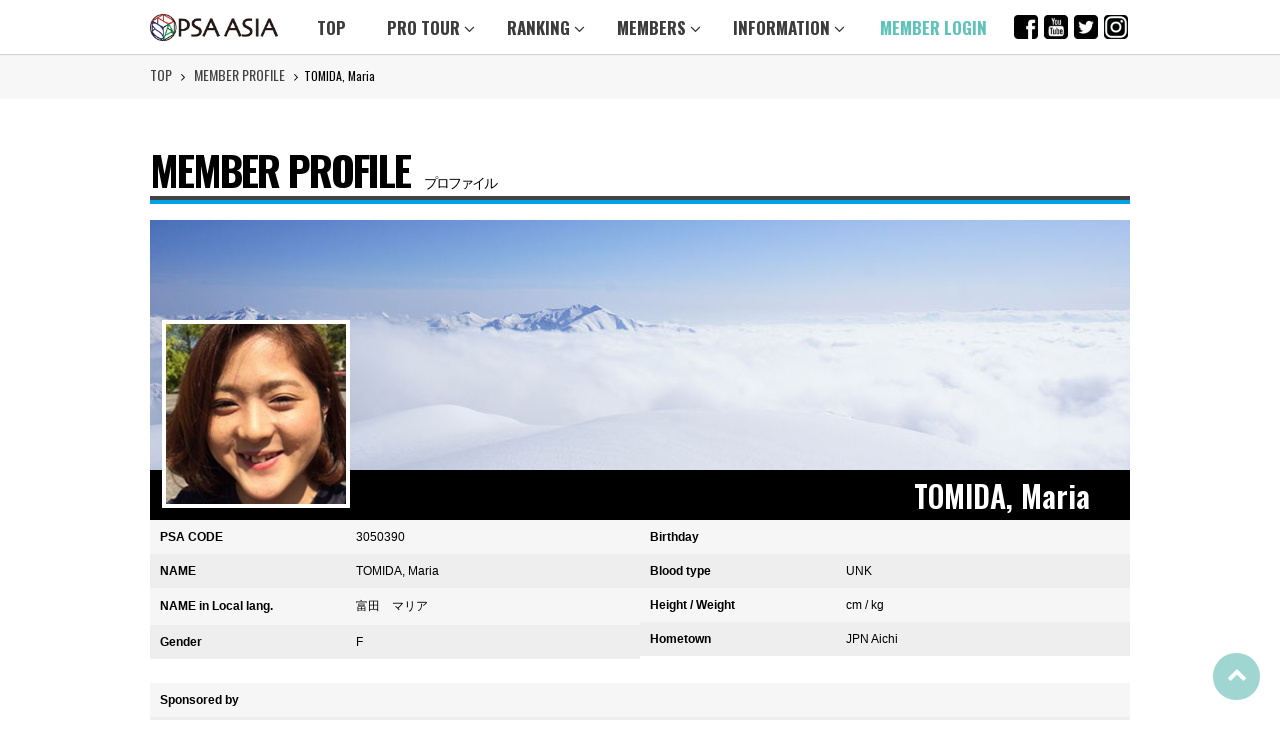

--- FILE ---
content_type: text/html; charset=UTF-8
request_url: https://www.psa-asia.com/members/3050390/?date=2023%2F08%2F10
body_size: 5829
content:
<!doctype html>
<html xmlns="http://www.w3.org/1999/xhtml" lang="ja" xml:lang="ja">

<head>
	<meta http-equiv="Content-Type" content="text/html; charset=UTF-8"/>
	<title>TOMIDA Maria｜MEMBER｜MEMBERS｜PSA ASIA</title>
	<!--"description/keywords-->
	<meta name="description" content=""/>
	<meta name="keywords" content=""/>
	<!--include-->
	
	<!--favicon-->
	<link rel="shortcut icon" href="/images/common/favicon.ico" />
	<!--/favicon-->
	

<!-- Google Tag Manager -->
<script>(function(w,d,s,l,i){w[l]=w[l]||[];w[l].push({'gtm.start':
new Date().getTime(),event:'gtm.js'});var f=d.getElementsByTagName(s)[0],
j=d.createElement(s),dl=l!='dataLayer'?'&l='+l:'';j.async=true;j.src=
'https://www.googletagmanager.com/gtm.js?id='+i+dl;f.parentNode.insertBefore(j,f);
})(window,document,'script','dataLayer','GTM-MQXKK2F');</script>
<!-- End Google Tag Manager -->	<!--viewport-->
	<meta name="viewport" content="width=device-width,initial-scale=1.0,minimum-scale=1.0,maximum-scale=1.0,user-scalable=no">
	<!--webアイコン-->
	<link href="//maxcdn.bootstrapcdn.com/font-awesome/4.7.0/css/font-awesome.min.css" rel="stylesheet">
	<!--webフォント英語部分-->
	<link href="https://fonts.googleapis.com/css?family=Oswald:400,600,700" rel="stylesheet">
	<!--css-->
	<link rel="stylesheet" href="/css/base.css" type="text/css"/>
	<link rel="stylesheet" href="/css/style.css" type="text/css"/>
	<link rel="stylesheet" href="/css/style_mq.css" type="text/css"/>
	<!--jquery-->
	<script src="http://ajax.googleapis.com/ajax/libs/jquery/1.8.3/jquery.min.js"></script>
	<!--SPメニュー-->
	<link rel="stylesheet" href="/lib/meanmenu/meanmenu.css" type="text/css"/>
	<script src="/lib/meanmenu/jquery.meanmenu.js"></script>
	<!--/SPメニュー-->
	<!--fancyBox-->
	<link rel="stylesheet" type="text/css" href="/lib/jquery.fancybox-1.3.4/fancybox/jquery.fancybox-1.3.4.css" />
	<script src="/lib/jquery.fancybox-1.3.4/fancybox/jquery.fancybox-1.3.4.pack.js"></script>
	<script type="text/javascript">
		$(function(){
			$(".open_img").fancybox({});
			});
	</script>	
	<!--fancyBox-->
</head>

<body>
	<!-- Google Tag Manager (noscript) -->
<noscript><iframe src="https://www.googletagmanager.com/ns.html?id=GTM-MQXKK2F"
height="0" width="0" style="display:none;visibility:hidden"></iframe></noscript>
<!-- End Google Tag Manager (noscript) -->
<!--PC-->
<div class="header PC">
	<div class="inner clearfix">
		<h1><a href="/"><img src="/images/common_sp/sp-logo.png" alt="PSA ASIA"></a></h1>
		<ul id="dropmenu">
		<li class="first"><a href="/">TOP</a></li>
	   <li><a href="/protour/information.php">PRO TOUR <i class="fa fa-angle-down" aria-hidden="true"></i></a>
		<ul>
		<li><a href="/protour/information.php"><i class="fa fa-angle-right  fa-fw" aria-hidden="true"></i>INFORMATION<br><span class="jp">ツアー情報</span></a></li>
		  <li><a href="/protour/structure.php"><i class="fa fa-angle-right  fa-fw" aria-hidden="true"></i>STRUCTURE<br><span class="jp">ツアー構造</span></a></li>
		  <li><a href="/protour/discipline.php"><i class="fa fa-angle-right  fa-fw" aria-hidden="true"></i>DISCIPLINE<br><span class="jp">公式種目</span></a></li>
		  <li><a href="/protour/rule.php"><i class="fa fa-angle-right  fa-fw" aria-hidden="true"></i>RULE<br><span class="jp">ルール</span></a></li>
		</ul>
	  </li>
	  <li><a href="/ranking/">RANKING <i class="fa fa-angle-down" aria-hidden="true"></i></a>
		<ul>
		  <li><a href="/ranking/"><i class="fa fa-angle-right  fa-fw" aria-hidden="true"></i>RANKING<br><span class="jp">ランキング</span></a></li>
		  <li><a href="/information/prevranking.php"><i class="fa fa-angle-right  fa-fw" aria-hidden="true"></i>PREV. RANKING<br><span class="jp">過去のランキング</span></a></li>
		</ul>
	  </li>
	  <li><a href="/members/memberprofile.php">MEMBERS <i class="fa fa-angle-down" aria-hidden="true"></i></a>
		<ul style="z-index: 9999;">
		  <li><a href="/members/memberprofile.php"><i class="fa fa-angle-right  fa-fw" aria-hidden="true"></i>MEMBER PROFILE<br><span class="jp">プロファイル</span></a>
		  </li>
		  <li><a href="/members/bestriders.php" style="font-size: 14px;"><i class="fa fa-angle-right  fa-fw" aria-hidden="true"></i>BEST RIDERS &amp; ROOKIES<br><span class="jp">ベストライダー＆ルーキー</span></a></li>
		</ul>
	  </li>
	  <li><a href="/information/about.php">INFORMATION <i class="fa fa-angle-down" aria-hidden="true"></i></a>
		<ul>
		  <li><a href="/information/about.php"><i class="fa fa-angle-right  fa-fw" aria-hidden="true"></i>ABOUT PSA ASIA<br><span class="jp">PSA ASIAとは</span></a></li>
		  <li><a href="/information/history.php"><i class="fa fa-angle-right fa-fw" aria-hidden="true"></i>HISTORY<br><span class="jp">ヒストリー</span></a>
		  </li>
		  <li><a href="/information/sponsorship.php"><i class="fa fa-angle-right  fa-fw" aria-hidden="true"></i>SPONSORSHIP<br><span class="jp">スポンサーシップ</span></a></li>
		  <li><a href="/information/link.php"><i class="fa fa-angle-right  fa-fw" aria-hidden="true"></i>LINK<br><span class="jp">リンク</span></a></li>
		  <li><a href="/information/howtobeapro.php"><i class="fa fa-angle-right fa-fw" aria-hidden="true"></i>FOR AMATEUR<br><span class="jp">アマチュアの方へ</span></a>
		  </li>
		</ul>
	  </li>
		<li class="last"><a href="/members/myaccount/">MEMBER LOGIN</a></li> 
	</ul>
		<ul class="sns_area">
			<li>
				<a href="https://www.facebook.com/psaasia/" target="_blank" rel="noopenner noreferrer" style="font-size: 20px;">
				<img src="/images/common/icon_facebook.png" alt="FB" style="height: 24px;">	
				</a>
			</li>	

			<li>
				<a href="https://www.youtube.com/psaasia/" target="_blank" rel="noopenner noreferrer" style="font-size: 20px;">
				<img src="/images/common/icon_youtube.png" alt="YT" style="height: 24px;">	
				</a>
			</li>	
			<li>
				<a href="https://twitter.com/PSAASIA/" target="_blank" rel="noopenner noreferrer" style="font-size: 20px;">
				<img src="/images/common/icon_twitter.png" alt="TW" style="height: 24px;">	
				</a>
			</li>											
			<li>
				<a href="https://www.instagram.com/psaasia/" target="_blank" rel="noopenner noreferrer" style="font-size:20px;">
				<img src="/images/common/icon_instagram.png" alt="IG" style="height: 24px;">	
				</a>
			</li>						
		</ul>
	</div>
</div>
<!--/PC-->

<!--SP-->
<div class="SP">
<script>
jQuery(document).ready(function () {
    jQuery('nav').meanmenu();
});
</script>
	<nav>
	<div class="sp-logo">
		<h1><a href="/"><img src="/images/common_sp/sp-logo.png" alt="PSA ASIA"></a></h1>
	</div>	
		<ul>
			<li><a href="/"><i class="fa fa-home fa-fw" aria-hidden="true"></i>TOP</a></li>
            
			<li><a href="/protour/information.php"><i class="fa fa-caret-right fa-fw" aria-hidden="true"></i>PRO TOUR</a>
				<ul>
				<li><a href="/protour/information.php"><i class="fa fa-angle-right fa-fw" aria-hidden="true"></i>INFORMATION / <span>ツアー情報</span></a></li>
					<li><a href="/protour/structure.php" class="pl7"><i class="fa fa-angle-right fa-fw" aria-hidden="true"></i>STRUCTURE / <span>ツアー構造</span></a></li>
					<li><a href="/protour/discipline.php" class="pl7"><i class="fa fa-angle-right fa-fw" aria-hidden="true"></i>DISCIPLINE / <span>公式種目</span></a></li>
					<li><a href="/protour/rule.php" class="pl7"><i class="fa fa-angle-right fa-fw" aria-hidden="true"></i>RULE / <span>ルール</span></a></li>
				</ul>
			</li>
            
			<li><a href="/ranking/"><i class="fa fa-caret-right fa-fw" aria-hidden="true"></i>RANKING</a>
				<ul>
				<li><a href="/ranking/"><i class="fa fa-angle-right fa-fw" aria-hidden="true"></i>RANKING / <span>ランキング</span></a></li>
                <li><a href="/information/prevranking.php"><i class="fa fa-angle-right fa-fw" aria-hidden="true"></i>PREV. RANKING / <span>過去のランキング</span></a></li>
				</ul>
			</li>
            
			<li><a href="/members/memberprofile.php"><i class="fa fa-caret-right fa-fw" aria-hidden="true"></i>MEMBERS</a>
				<ul>
				<li><a href="/members/memberprofile.php"><i class="fa fa-angle-right fa-fw" aria-hidden="true"></i>MEMBER PROFILE / <span>プロファイル</span></a></li>
						<li><a href="/members/bestriders.php" class="pl7"><i class="fa fa-angle-right fa-fw" aria-hidden="true"></i>BEST RIDERS & ROOKIES / <span>ベストライダー＆ルーキー</span></a></li>
				</ul>
			</li>
			
			<li><a href="/information/about.php"><i class="fa fa-caret-right fa-fw" aria-hidden="true"></i>INFORMATION</a>
				<ul>
				<li><a href="/information/about.php" class="pl14"><i class="fa fa-angle-right fa-fw" aria-hidden="true"></i>ABOUT PSA ASIA / <span>PSA ASIAとは</span></a></li>
				<li style="margin-left: 0;"><a href="/information/history.php"><i class="fa fa-angle-right fa-fw" aria-hidden="true"></i>HISTORY / <span>ヒストリー</span></a></li>
                <li><a href="/information/sponsorship.php" class="pl7"><i class="fa fa-angle-right fa-fw" aria-hidden="true"></i>SPONSORSHIP / <span>スポンサーシップ</span></a></li>
                <li><a href="/information/link.php" class="pl7"><i class="fa fa-angle-right fa-fw" aria-hidden="true"></i>LINK / <span>リンク</span></a></li>
                <li style="margin-left: 0"><a href="/information/howtobeapro.php"><i class="fa fa-angle-right fa-fw" aria-hidden="true"></i>FOR AMATEUR / <span>アマチュアの方へ</span></a></li>					
				</ul>
			</li>
            
			<li><a href="/members/myaccount/"><i class="fa fa-caret-right fa-fw" aria-hidden="true"></i>MEMBER LOGIN</a>
			</li>
            
			<li><a href="/news/"><i class="fa fa-caret-right fa-fw" aria-hidden="true"></i>NEWS</a>
			</li>
			
			<!--
			<li><a href="#"><i class="fa fa-caret-right fa-fw" aria-hidden="true"></i>SNS</a>
				<ul class="sp-nav-sns">
					<li><a href="https://www.facebook.com/psaasia/" target="_blank"><i class="fa fa-facebook-official fa-fw" aria-hidden="true"></i>Facebook</a></li>
					<li><a href="https://www.youtube.com/psaasia/" class="pl7" target="_blank"><i class="fa fa-youtube-square fa-fw" aria-hidden="true"></i>Youtube</a></li>
					<li><a href="https://www.youtube.com/psaasia/" class="pl7"><i class="fa fa-twitter-square fa-fw" aria-hidden="true"></i>twitter</a></li>
					<li><a href="http://www.ustream.tv/channel/psaasia?rmalang=ja_JP" class="pl7" target="_blank"><i class="fa fa-television fa-fw" aria-hidden="true"></i>Ustream</a></li>
				</ul>
			</li>	
			-->							
		</ul>
	</nav>
</div>
<!--/SP-->	<div id="contents">

		<div class="under-layer">
			<div class="pan">
				<div class="inner">
					<ul>
						<li><a href="/" class="font-en">TOP</a>
						</li>
						<li><i class="fa fa-angle-right" aria-hidden="true"></i>
						</li>
						<li><a href="/members/memberprofile.php" class="font-en">MEMBER PROFILE</a></li>
						<li><i class="fa fa-angle-right" aria-hidden="true"></i>
						<li class="font-en">TOMIDA, Maria</li>
					</ul>
				</div>
			</div>
			<div class="inner clearfix">
				<div class="col-1">
					<h3 class="font-en b-color_blue">MEMBER PROFILE<span>プロファイル</span></h3>
				</div>
				<!--prof-top-->
				<div class="member-profile-top">
				<!--cover-->
								<div class="profile-cover-img" style="background-image: url(/images/test/detail01.jpg)">
				</div>						  		 		 
				<!--/cover-->		
				<!--prof-face-->
										<div class="face-img" style="background-image: url('/lib/image/data/rider/188x188/prof_3050390.jpg')">
					</div> 	  
				<!--/prof-face-->
				<!--prof-name-->
					<div class="prof-name">
						<div class="font-en">TOMIDA, Maria<span></span></div>
					</div> 	  
				<!--/prof-name-->						
				</div>
				<!--/prof-top-->
				<!--prof-tbl-->
					<table class="prof-tbl01">
						<tbody>
							<tr>
								<th>PSA CODE</th>
								<td>3050390</td>
							</tr>
							<tr>
								<th>NAME</th>
								<td>TOMIDA, Maria</td>
							</tr>
							
							<tr>
								<th>NAME in Local lang.</th>
								<td>富田　マリア</td>
							</tr>	
															
							
							<tr>
								<th>Gender</th>
								<td>F</td>
							</tr>	
						</tbody>
					</table>
					<table class="prof-tbl01">
						<tbody>
							<tr>
								<th>Birthday</th>
								<td>  </td>
							</tr>
							<tr>
								<th>Blood type</th>
								<td>UNK</td>
							</tr>
							<tr>
								<th>Height / Weight</th>
								<td>cm / kg</td>
							</tr>
							<tr>
								<th>Hometown</th>
								<td>JPN Aichi</td>
							</tr>		
						</tbody>
					</table>
				<!--/prof-tbl-->
				<!--prof-tbl02-->
					<table class="prof-tbl02">
						<tbody>
							<tr>
								<th>Sponsored by</th>
								<td>
																	</td>
							</tr>
							
																					<tr>
								<th>Pro qualifying in</th>
								<td>Retired</td>
							</tr>
														
																					
																					<tr>
								<th>Specialize in</th>
								<td>GSSX</td>
							</tr>
														
																					<tr>
								<th>Stance</th>
								<td>Regular</td>							
							</tr>
														</tr>
							
							
																
							
						</tbody>
					</table>
					
					<!--/prof-tbl03-->
				<table class="prof-tbl03">
				<tbody><tr>
                    <th class="left">Discipline</th>
                    <th class="top">Board length <br class="SP">ボード長 (cm)</th>
                    <th class="top">Leading ft ang <br class="SP">前足角度</th>
                    <th class="top">Trailing ft ang <br class="SP">後足角度</th>
                    <th class="top">Stance width <br class="SP">スタンス幅 (cm)</th>
                  </tr>
                                                                                                                                                                  
                </tbody>
				</table>
				<!--/prof-tbl03-->
					
					
					<table class="prof-tbl02">
						<tbody>
							
							
																					
																					
																					
																				
																					
																																		
							
																					
																					
																												
																					
																					
																					
																
												
																												
																					
														
																																			
																					
																
							
															

																					
									
															
														
														
						</tbody>
					</table>	
				<!--/prof-tbl02-->
				
				
								
				<link rel="stylesheet" href="https://ajax.googleapis.com/ajax/libs/jqueryui/1.12.1/themes/smoothness/jquery-ui.css">
<script src="https://ajax.googleapis.com/ajax/libs/jqueryui/1.12.1/jquery-ui.min.js"></script>
<link rel="stylesheet" href="/css/calendar.css"  />

				<div class="clearfix">
					<div class="mini-ttl font-en">
						INFORMATION 
					</div>
					<div>
					
					<ul class="news_cal_head">
						<li class="prev">
							<a href="?date=2023%2F07%2F10">
							&lt; 2023年07月							</a>
						</li>
						<li class="now">
						<h4>2023年08月</h4>
						</li>
						<li class="next">
							<a href="?date=2023%2F09%2F10">
							2023年09月 &gt;
							</a>
						</li>
					</ul>
					
					<table class="news_cal" style="width: 100%;">
						<thead class="sp-none">
							<tr>
																						<th>
									日								</th>
															<th>
									月								</th>
															<th>
									火								</th>
															<th>
									水								</th>
															<th>
									木								</th>
															<th>
									金								</th>
															<th>
									土								</th>
														</tr>
						</thead>
						<tbody>
												<tr>
														<td class="ismonth_">
															</td>
														<td class="ismonth_">
															</td>
														<td class="ismonth_1">
																<div class="day">
									1									(火)
								</div>
								<ul class="data">
																	</ul>
								
															</td>
														<td class="ismonth_1">
																<div class="day">
									2									(水)
								</div>
								<ul class="data">
																	</ul>
								
															</td>
														<td class="ismonth_1">
																<div class="day">
									3									(木)
								</div>
								<ul class="data">
																	</ul>
								
															</td>
														<td class="ismonth_1">
																<div class="day">
									4									(金)
								</div>
								<ul class="data">
																	</ul>
								
															</td>
														<td class="ismonth_1">
																<div class="day">
									5									(土)
								</div>
								<ul class="data">
																	</ul>
								
															</td>
														
						</tr>
												<tr>
														<td class="ismonth_1">
																<div class="day">
									6									(日)
								</div>
								<ul class="data">
																	</ul>
								
															</td>
														<td class="ismonth_1">
																<div class="day">
									7									(月)
								</div>
								<ul class="data">
																	</ul>
								
															</td>
														<td class="ismonth_1">
																<div class="day">
									8									(火)
								</div>
								<ul class="data">
																	</ul>
								
															</td>
														<td class="ismonth_1">
																<div class="day">
									9									(水)
								</div>
								<ul class="data">
																	</ul>
								
															</td>
														<td class="ismonth_1">
																<div class="day">
									10									(木)
								</div>
								<ul class="data">
																	</ul>
								
															</td>
														<td class="ismonth_1">
																<div class="day">
									11									(金)
								</div>
								<ul class="data">
																	</ul>
								
															</td>
														<td class="ismonth_1">
																<div class="day">
									12									(土)
								</div>
								<ul class="data">
																	</ul>
								
															</td>
														
						</tr>
												<tr>
														<td class="ismonth_1">
																<div class="day">
									13									(日)
								</div>
								<ul class="data">
																	</ul>
								
															</td>
														<td class="ismonth_1">
																<div class="day">
									14									(月)
								</div>
								<ul class="data">
																	</ul>
								
															</td>
														<td class="ismonth_1">
																<div class="day">
									15									(火)
								</div>
								<ul class="data">
																	</ul>
								
															</td>
														<td class="ismonth_1">
																<div class="day">
									16									(水)
								</div>
								<ul class="data">
																	</ul>
								
															</td>
														<td class="ismonth_1">
																<div class="day">
									17									(木)
								</div>
								<ul class="data">
																	</ul>
								
															</td>
														<td class="ismonth_1">
																<div class="day">
									18									(金)
								</div>
								<ul class="data">
																	</ul>
								
															</td>
														<td class="ismonth_1">
																<div class="day">
									19									(土)
								</div>
								<ul class="data">
																	</ul>
								
															</td>
														
						</tr>
												<tr>
														<td class="ismonth_1">
																<div class="day">
									20									(日)
								</div>
								<ul class="data">
																	</ul>
								
															</td>
														<td class="ismonth_1">
																<div class="day">
									21									(月)
								</div>
								<ul class="data">
																	</ul>
								
															</td>
														<td class="ismonth_1">
																<div class="day">
									22									(火)
								</div>
								<ul class="data">
																	</ul>
								
															</td>
														<td class="ismonth_1">
																<div class="day">
									23									(水)
								</div>
								<ul class="data">
																	</ul>
								
															</td>
														<td class="ismonth_1">
																<div class="day">
									24									(木)
								</div>
								<ul class="data">
																	</ul>
								
															</td>
														<td class="ismonth_1">
																<div class="day">
									25									(金)
								</div>
								<ul class="data">
																	</ul>
								
															</td>
														<td class="ismonth_1">
																<div class="day">
									26									(土)
								</div>
								<ul class="data">
																	</ul>
								
															</td>
														
						</tr>
												<tr>
														<td class="ismonth_1">
																<div class="day">
									27									(日)
								</div>
								<ul class="data">
																	</ul>
								
															</td>
														<td class="ismonth_1">
																<div class="day">
									28									(月)
								</div>
								<ul class="data">
																	</ul>
								
															</td>
														<td class="ismonth_1">
																<div class="day">
									29									(火)
								</div>
								<ul class="data">
																	</ul>
								
															</td>
														<td class="ismonth_1">
																<div class="day">
									30									(水)
								</div>
								<ul class="data">
																	</ul>
								
															</td>
														<td class="ismonth_1">
																<div class="day">
									31									(木)
								</div>
								<ul class="data">
																	</ul>
								
															</td>
														<td class="ismonth_">
															</td>
														<td class="ismonth_">
															</td>
														
						</tr>
												</tbody >
					</table>
					
					<script>
						$(function(){
							function nl2br(str) {
							    str = str.replace(/\r\n/g, "<br />");
							    str = str.replace(/(\n|\r)/g, "<br />");
							    return str;
							}
							$(".openmodal").click(function(){
								$(".calmodal").fadeIn(500);
								
								var news_id = $(this).attr("newsid");
								var news_date = $(this).attr("newsdate");
								if( true ){
									// ajax
									$.ajax({
										type: "POST",
										url: "./",
										data: "mode=loadnews&news_id="+news_id,
										dataType:"json",
										success: function(res){
											console.log(res);
											$("#calform dd.title").html( res.title );
											$("#calform dd.body").html( nl2br(res.body) );
											$("#calform .targetdate").html( news_date );
											var exp = /(\b(https?|ftp|file):\/\/[-A-Z0-9+&@#\/%?=~_|!:,.;]*[-A-Z0-9+&@#\/%=~_|])/ig;
											$('#calform dd.body').html($('#calform dd.body').html().replace(exp,"<a style='text-decoration: underline;' href='$1'>$1</a>"));
										}
									});
								}
								
							});
							
							$(".calmodal .close").click(function(){
								$(".calmodal").fadeOut(500);
							});
						});
					</script>
					<div class="calmodal" style="display: none">
						<div class="bg"></div>
						
						<div class="in">
							<div class="close">× 閉じる</div>
							<form id="calform">
								<h4><span class="targetdate"></span>の予定</h4>
								<dl>
									<dd class="title">
										
									</dd>
								</dl>
								<dl>
									<dd class="body">
										
									</dd>
								</dl>
								
							</form>
							
							
							
						</div>
					</div>
					
					
					
					</div>
					
					
										
				</div>
								
			</div>
		</div>
	</div>
	<!--戻る-->
<script>
	//■page topボタン
	$(function(){
	var topBtn=$('#pageTop');
	topBtn.hide();

	//◇ボタンの表示設定
	$(window).scroll(function(){
	  if($(this).scrollTop()>80){
		//---- 画面を80pxスクロールしたら、ボタンを表示する
		topBtn.fadeIn();
	  }else{
		//---- 画面が80pxより上なら、ボタンを表示しない
		topBtn.fadeOut();
	  } 
	});

	// ◇ボタンをクリックしたら、スクロールして上に戻る
	topBtn.click(function(){
	  $('body,html').animate({
	  scrollTop: 0},500);
	  return false;
	});

	});
</script>
<p id="pageTop"><a href="#"><i class="fa fa-chevron-up"></i></a></p>
<!--/戻る-->
<!--footer-->
<div class="footer">
	<div class="inner">
		<div class="logo"><img src="/images/common_sp/sp-logo.png" alt="PSA ASIA"></div>
		<div class="clearfix">

		<div class="box-nav">
			<div class="n-area">
				<ul>
					<li><a href="/protour/information.php" class="bold"><i class="fa fa-angle-right" aria-hidden="true"></i>PRO TOUR</a></li>
					<ul class="shift">
					<li><a href="/protour/information.php">INFORMATION</a></li>
					<li><a href="/protour/structure.php">STRUCTURE</a></li>
					<li><a href="/protour/discipline.php">DISCIPLINE</a></li>
					<li><a href="/protour/rule.php">RULE</a></li>
					</ul>
				</ul>
			</div>
			<div class="n-area">
				<ul>
					<li><a href="/ranking/" class="bold"><i class="fa fa-angle-right" aria-hidden="true"></i>RANKING</a></li>
					<ul class="shift">
					<li><a href="/ranking/">RANKING</a></li>
					</ul>
				</ul>
			</div>
			<div class="n-area">
				<ul>
					<li><a href="/members/memberprofile.php" class="bold"><i class="fa fa-angle-right" aria-hidden="true"></i>MEMBERS</a></li>
					<ul class="shift">
					<li><a href="/members/memberprofile.php">MEMBER PROFILE</a></li>
					<li><a href="/members/bestriders.php">BEST RIDERS &amp; ROOKIES</a></li>
					</ul>
				</ul>
			</div>			
		</div>

		<div class="box-nav">
			<div class="n-area">
				<ul>
					<li><a href="/information/about.php" class="bold"><i class="fa fa-angle-right" aria-hidden="true"></i>INFORMATION</a></li>
					<ul class="shift">
					<li><a href="/information/about.php">ABOUT US</a></li>
					<li><a href="/information/history.php">HISTORY</a></li>
					<li class="ml10"><a href="/information/history.php">OUR HISTORY</a></li>
					<li class="ml10"><a href="/information/prevranking.php">PREV. RANKING</a></li>
					<li class="ml10"><a href="/information/prevbestriders.php">PREV. BEST RIDERS</a></li>
					<li><a href="/information/sponsorship.php">SPONSORSHIP</a></li>
					<li><a href="/information/link.php">LINK</a></li>
					<li><a href="/information/howtobeapro.php">FOR AMATEUR</a></li>
					<li class="ml10"><a href="/information/howtobeapro.php">HOW TO BE A PRO</a></li>
					<li class="ml10"><a href="/information/qualacquirer.php">QUAL ACQUIRER</a></li>
					<li class="ml10"><a href="/information/messeagefrompro.php">MESSEAGE FROM PRO</a></li>
					</ul>
				</ul>
			</div>
		</div>
        
		<div class="box-nav">
			<div class="n-area">
				<ul>
					<li><a href="/news/" class="bold"><i class="fa fa-angle-right" aria-hidden="true"></i>NEWS</a></li>
					<!--<li><a href="/pickup/" class="bold" ><i class="fa fa-angle-right" aria-hidden="true"></i>PICKUP</a></li>-->
					<li><a href="/contact/" class="bold"><i class="fa fa-angle-right" aria-hidden="true"></i>CONTACT</a></li>
					<li><a href="/privacy/" class="bold"><i class="fa fa-angle-right" aria-hidden="true"></i>PRIVACY POLICY</a></li>
				</ul>
			</div>
			<div class="n-area">
					<ul>
						<li><a href="/psalab/" class="bold"><i class="fa fa-angle-right" aria-hidden="true"></i>PSA Lab</a></li>
						<ul class="shift">
						<li><a href="/psalab/activities.php">ACTIVITIES</a></li>
						</ul>
					</ul>
			</div>
			<div class="n-area">
				<ul>
					<li><a href="http://www.psa-asia.com/members/myaccount/" class="bold"><i class="fa fa-angle-right" aria-hidden="true"></i>MEMBER LOGIN</a></li>
				</ul>
			</div>
		</div>
        
		</div>
	</div>
    
		<div class="box-under">
			<ul class="foot-sns_area">
			<li style="padding-top: 10px;">
				<a href="https://www.facebook.com/psaasia/" target="_blank" rel="noopenner noreferrer" style="font-size: 0;">
				<img src="/images/common/icon_facebook.png" alt="FB" style="height: 30px;">	
				</a>
			</li>	
			<li style="padding-top: 10px;">
				<a href="https://www.youtube.com/psaasia/" target="_blank" rel="noopenner noreferrer" style="font-size: 0;">
				<img src="/images/common/icon_youtube.png" alt="YT" style="height: 30px;">	
				</a>
			</li>	
			<li style="padding-top: 10px;">
				<a href="https://twitter.com/PSAASIA/" target="_blank" rel="noopenner noreferrer" style="font-size: 0;">
				<img src="/images/common/icon_twitter.png" alt="TW" style="height: 30px;">	
				</a>
			</li>											
			<li style="padding-top: 10px;">
				<a href="https://www.instagram.com/psaasia/" target="_blank" rel="noopenner noreferrer" style="font-size: 0;">
				<img src="/images/common/icon_instagram.png" alt="IG" style="height: 30px;">	
				</a>
			</li>
			</ul>
		</div>
	
	<div class="copyright">
	© PSA ASIA
	</div>

</div>
<!--/footer-->

</body>

</html>

--- FILE ---
content_type: text/css
request_url: https://www.psa-asia.com/lib/meanmenu/meanmenu.css
body_size: 1024
content:

/*! #######################################################################

	MeanMenu 2.0.7
	--------

	To be used with jquery.meanmenu.js by Chris Wharton (http://www.meanthemes.com/plugins/meanmenu/)

####################################################################### */

/* hide the link until viewport size is reached */
a.meanmenu-reveal {
	display: none;
}

/* when under viewport size, .mean-container is added to body */
.mean-container .mean-bar {
	float: left;
	width: 100%;
	position: fixed;
	background: #fff;
	min-height: 42px;
	z-index: 999999;
	-webkit-box-shadow: 0 1px 1px 0 rgba(0,0,0,.15);
    -moz-box-shadow: 0 1px 1px 0 rgba(0,0,0,.15);
    box-shadow: 0 1px 1px 0 rgba(0,0,0,.15);	
}

.mean-container a.meanmenu-reveal {
	width: 22px;
	height: 20px;
	padding: 15px 13px 11px 13px;
	position: absolute;
	top: 0;
	right: 0;
	cursor: pointer;
	color: #444;
	text-decoration: none;
	font-size: 16px;
	text-indent: -9999em;
	line-height: 22px;
	font-size: 1px;
	display: block;
	font-family: Arial, Helvetica, sans-serif;
	font-weight: 700;
}

.mean-container a.meanmenu-reveal span {
	display: block;
	background: #444;
	height: 3px;
	margin-top: 3px;
}

.mean-container .mean-nav {
	float: left;
	width: 100%;
	background:#f9f9f9;
	margin-top: 50px;
}

.mean-container .mean-nav ul {
	padding: 0;
	margin: 0;
	width: 100%;
	list-style-type: none;
}

.mean-container .mean-nav ul li {
	position: relative;
	float: left;
	width: 100%;
}

.mean-container .mean-nav ul li a {
	display: block;
	float: left;
	width: 90%;
	padding: 9px 5%;
	margin: 0;
	text-align: left;
	color: #444;
	border-top: 1px solid #383838;
	border-top: 1px solid rgba(210, 210, 210, 0.5);
	text-decoration: none;
	font-size: 12px;
}

.mean-container .mean-nav ul li li a {
	width: 80%;
	padding: 6px 10%;
	border-top: 1px solid #f1f1f1;
	border-top: 1px solid rgba(255,255,255,0.25);
	opacity: 0.75;
	filter: alpha(opacity=75);
	text-shadow: none !important;
	visibility: visible;
}

.mean-container .mean-nav ul li.mean-last a {
	border-bottom: none;
	margin-bottom: 0;
}

.mean-container .mean-nav ul li li li a {
	width: 70%;
	padding: 6px 15%;
}

.mean-container .mean-nav ul li li li li a {
	width: 60%;
	padding: 6px 20%;
}

.mean-container .mean-nav ul li li li li li a {
	width: 50%;
	padding: 6px 25%;
}

.mean-container .mean-nav ul li a:hover {
	background: #252525;
	background: rgba(255,255,255,0.1);
}

.mean-container .mean-nav ul li a.mean-expand {
	margin-top: 1px;
	width: 24px;
	height: 30px;
	padding:4px 26px 4px 14px !important;
	text-align: center;
	position: absolute;
	right: 0;
	top: 0;
	z-index: 2;
	font-weight: 700;
	background: rgba(132, 132, 132, 0.1);
	border: none !important;
	border-left: 1px solid rgba(255,255,255,0.4) !important;
	border-bottom: 1px solid rgba(255,255,255,0.2) !important;
	line-height: 28px;
}

.mean-container .mean-nav ul li a.mean-expand:hover {
	background: rgba(219, 219, 219, 0.9);
}

.mean-container .mean-push {
	float: left;
	width: 100%;
	padding: 0;
	margin: 0;
	clear: both;
}

.mean-nav .wrapper {
	width: 100%;
	padding: 0;
	margin: 0;
}

/* Fix for box sizing on Foundation Framework etc. */
.mean-container .mean-bar, .mean-container .mean-bar * {
	-webkit-box-sizing: content-box;
	-moz-box-sizing: content-box;
	box-sizing: content-box;
}


.mean-remove {
	display: none !important;
}


--- FILE ---
content_type: text/css
request_url: https://www.psa-asia.com/css/calendar.css
body_size: 850
content:
@charset "UTF-8";

.news_cal_head{
    text-align: center;
}
.news_cal_head li{
    display: inline-block;
    padding: 0 8px;
}

table.news_cal{
    border-collapse: collapse;
}
table.news_cal th, table.news_cal td{
    border: 1px solid #ccc;
}
table.news_cal th{
    background: #000;
    color:#FFF;
    text-align: center;
    padding: 2px;
}
table.news_cal td{
    height: 150px;
    width:14.2857%;
    vertical-align: top;
}
table.news_cal td .day{
    background: #EEE;
    text-align: center;
    padding: 2px;
}
.openmodal, .calmodal .close{
    cursor: pointer;
}

.calmodal .bg{
    position: fixed;
    width: 100vw;
    height: 100vh;
    background-color: rgba(0,0,0,0.5);
    top:0;
    left:0;
    z-index:999;
}

.calmodal .in{
    position:fixed;
    width: 600px;
    height: 280px;;
    background-color: rgba(0,0,0,0.5);
    top:0;
    left:0;
    right:0;
    bottom:0;
    margin:auto;
    padding:16px;
    z-index:999;
    background: #FFF;
    border: 5px solid #000;
}
.calmodal .in .close{
    position: absolute;
    right: 16px;
}

.calmodal dl{
    margin-bottom: 8px;
}
.calmodal dt{
    font-weight: bold;
    padding-left: 12px;
    border-left: 5px solid #000;
}
.calmodal dd input, .calmodal dd textarea{
    width: 95%;
    padding: 5px;
}

.calmodal .delnews{
    margin-top: 16px;
    background: #eee;
    padding: 8px;
    text-align: right;
}
.calmodal .delnews button{
    background: #eee;
    border: 1px solid #ccc;
    color:#999;
    
}
	/*************
	add shirabe
	****************/
ul.data {
	padding:  4px;
}
ul.data li span{
	padding: 2px 4px;
  font-size: 11px;
  color: #fff;
}
ul.data li span.status_1{
	background-color: #D89100;
}
ul.data li span.status_2{
	background-color: #5EC4BA;
}
ul.data li span.status_3{
	background-color:#BD0075;
}
a.openmodal {
    background-color: #5ec4b9;
    color: #fff;
    padding: 4px;
    font-size: 11px;
    margin: 0 4px;
}
button.shinsei{
		background-color: #5ec4b9;
    color: #fff;
    font-size: 14px;
    border: none;
    cursor: pointer;	
}
@media screen and (max-width: 760px){
	
    table.news_cal td{
        height: auto;
        vertical-align: top;
        display: block;
        width: auto;
				/*************
							add shirabe
							****************/
				padding-bottom: 6px; 			
    } 
		table.news_cal td.ismonth_{
			padding-bottom: 0;
		}
    .calmodal .in{
        position:fixed;
        width: 80vw;
        height: 60vh;
    }
	
	/*************
	add shirabe
	****************/
	.mypage_profile_form table.news_cal .sp-none {
		display: none;
	}		
	ul.data {
		padding: 4px 6px;
    font-size: 13px;
	}
	a.openmodal {
			margin: 0 6px;
			display: block;
			width: 25%;
			margin: 0 auto;
			text-align: center;
	}	
}

